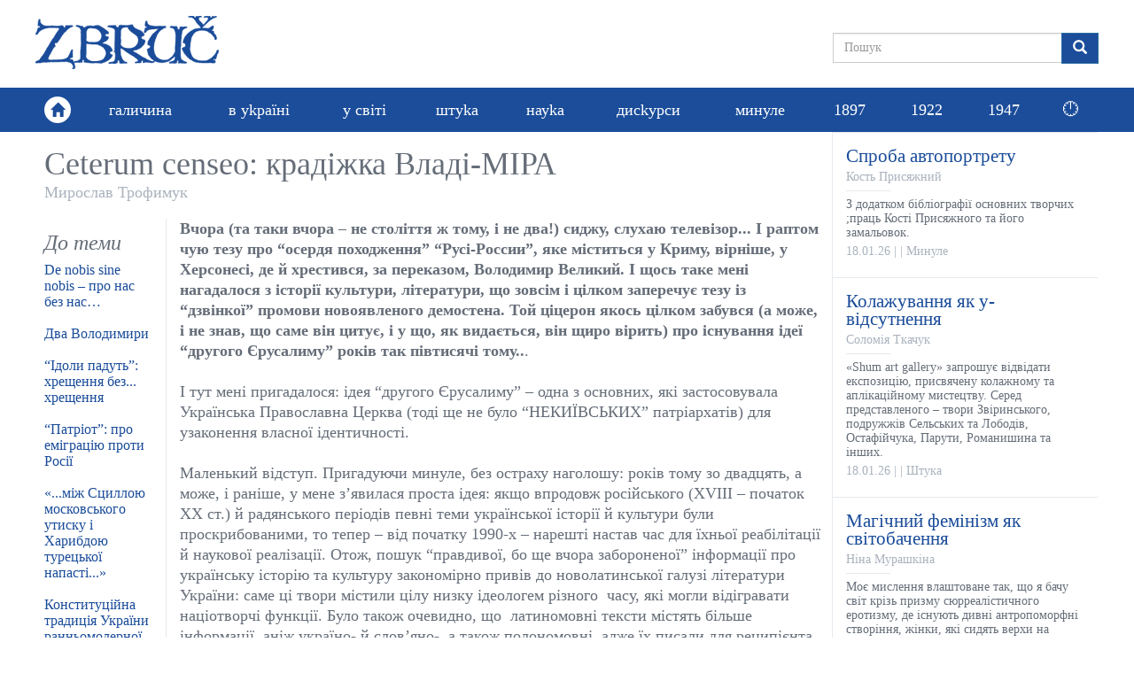

--- FILE ---
content_type: text/html; charset=utf-8
request_url: https://zbruc.eu/node/30413
body_size: 14322
content:
<!DOCTYPE html>
<html lang="uk" dir="ltr" prefix="content: http://purl.org/rss/1.0/modules/content/ dc: http://purl.org/dc/terms/ foaf: http://xmlns.com/foaf/0.1/ rdfs: http://www.w3.org/2000/01/rdf-schema# sioc: http://rdfs.org/sioc/ns# sioct: http://rdfs.org/sioc/types# skos: http://www.w3.org/2004/02/skos/core# xsd: http://www.w3.org/2001/XMLSchema#">
<head>
  <link rel="profile" href="http://www.w3.org/1999/xhtml/vocab" />
  <meta name="viewport" content="width=device-width, initial-scale=1.0">
  <meta http-equiv="Content-Type" content="text/html; charset=utf-8" />
<link rel="shortcut icon" href="https://zbruc.eu/sites/default/files/whitebgfavicon32x32.png" type="image/png" />
<script type="application/ld+json">{"@context":"http://schema.org","@type":"WebSite","name":"\u0417\u0431\u0440\u0443\u0447","alternateName":"Zbruc","url":"https://zbruc.eu/node/30413","logo":"https://zbruc.eu/sites/all/themes/new_zbruc/logo.png","address":{"@type":"PostalAddress"},"sameAs":["https://www.facebook.com/zbruc/",""]}</script>
<meta name="description" content="Вчора (та таки вчора – не століття ж тому, і не два!) сиджу, слухаю телевізор... І раптом чую тезу про “осердя походження” “Русі-России”, яке міститься у Криму, вірніше, у Херсонесі, де й хрестився, за переказом, Володимир Великий. І щось таке мені нагадалося з історії культури, літератури, що зовсім і цілком заперечує тезу із “дзвінкої” промови новоявленого демостена. Той" />
<meta name="generator" content="Drupal 7 (https://www.drupal.org)" />
<link rel="canonical" href="https://zbruc.eu/node/30413" />
<link rel="shortlink" href="https://zbruc.eu/node/30413" />
<meta property="fb:app_id" content="1789507551279449" />
<meta property="og:site_name" content="Збруч" />
<meta property="og:type" content="article" />
<meta property="og:url" content="https://zbruc.eu/node/30413" />
<meta property="og:title" content="Ceterum censeo: крадіжка Владі-МІРА" />
<meta property="og:description" content="Вчора (та таки вчора – не століття ж тому, і не два!) сиджу, слухаю телевізор... І раптом чую тезу про “осердя походження” “Русі-России”, яке міститься у Криму, вірніше, у Херсонесі, де й хрестився, за переказом, Володимир Великий. І щось таке мені нагадалося з історії культури, літератури, що зовсім і цілком заперечує тезу із “дзвінкої” промови новоявленого демостена. Той ціцерон якось цілком забувся (а може, і не знав, що саме він цитує, і у що, як видається, він щиро вірить) про існування ідеї “другого Єрусалиму” років так півтисячі тому..." />
<meta property="og:updated_time" content="2014-12-11T18:33:53+02:00" />
<meta property="og:image" content="https://zbruc.eu/sites/default/files/orlyk_-_apostol_-_szczyrski_-_1693.jpg" />
<meta property="og:image:secure_url" content="https://zbruc.eu/sites/default/files/orlyk_-_apostol_-_szczyrski_-_1693.jpg" />
<meta property="og:locale" content="uk_UA" />
<meta property="article:publisher" content="zbruc" />
<meta property="article:published_time" content="2014-12-11T16:29:59+02:00" />
<meta property="article:modified_time" content="2014-12-11T18:33:53+02:00" />
  <title>Ceterum censeo: крадіжка Владі-МІРА | Збруч</title>
 
  <link type="text/css" rel="stylesheet" href="https://zbruc.eu/sites/default/files/css/css_lQaZfjVpwP_oGNqdtWCSpJT1EMqXdMiU84ekLLxQnc4.css" media="all" />
<link type="text/css" rel="stylesheet" href="https://zbruc.eu/sites/default/files/css/css_pQVd8uEGvIWA-_McLUzVhosfwFfR8J_Oiw21fFR1JNE.css" media="all" />
<link type="text/css" rel="stylesheet" href="https://zbruc.eu/sites/default/files/css/css_jxAiojkpaxK7NVeJUUcn8wQR_CyKgFyX9ozbBH_mma0.css" media="all" />
<link type="text/css" rel="stylesheet" href="https://cdn.jsdelivr.net/npm/bootstrap@3.3.7/dist/css/bootstrap.min.css" media="all" />
<link type="text/css" rel="stylesheet" href="https://cdn.jsdelivr.net/npm/@unicorn-fail/drupal-bootstrap-styles@0.0.2/dist/3.3.1/7.x-3.x/drupal-bootstrap.min.css" media="all" />
<link type="text/css" rel="stylesheet" href="https://zbruc.eu/sites/default/files/css/css_A43FQjR21E7MDh1_TBiTqZx7MxNyJcbpYzATRvkuLO8.css" media="all" />
  <!-- HTML5 element support for IE6-8 -->
  <!--[if lt IE 9]>
    <script src="https://cdn.jsdelivr.net/html5shiv/3.7.3/html5shiv-printshiv.min.js"></script>
  <![endif]-->

  <script src="//ajax.googleapis.com/ajax/libs/jquery/2.2.4/jquery.min.js"></script>
<script>window.jQuery || document.write("<script src='/sites/all/modules/jquery_update/replace/jquery/2.2/jquery.min.js'>\x3C/script>")</script>
<script src="https://zbruc.eu/sites/default/files/js/js_GOikDsJOX04Aww72M-XK1hkq4qiL_1XgGsRdkL0XlDo.js"></script>
<script src="https://zbruc.eu/sites/default/files/js/js_lzrT1E0fZqe76eC8hZJj7AJjzJOatpx3HbroHtsjXGA.js"></script>
<script src="https://cdn.jsdelivr.net/npm/bootstrap@3.3.7/dist/js/bootstrap.min.js"></script>
<script src="https://zbruc.eu/sites/default/files/js/js_3GbAPUJoZb78y-kT-SMZf2P1RZ3Oa5ghogTyg5WBq_w.js"></script>
<script src="https://zbruc.eu/sites/default/files/googleanalytics/js?t080j0"></script>
<script>window.dataLayer = window.dataLayer || [];function gtag(){dataLayer.push(arguments)};gtag("js", new Date());gtag("set", "developer_id.dMDhkMT", true);gtag("config", "UA-38756130-1", {"groups":"default","page_path":location.pathname + location.search + location.hash,"link_attribution":true});</script>
<script src="https://zbruc.eu/sites/default/files/js/js_xVQ_y40dn66HHarcXyyg54JdUTpOWXa1NxfHweY30AA.js"></script>
<script>jQuery.extend(Drupal.settings, {"basePath":"\/","pathPrefix":"","setHasJsCookie":0,"ajaxPageState":{"theme":"new_zbruc","theme_token":"K73YF9aEQr-V5yA6Xc9C5Cq74Be7TscbxDaMd2oiadA","js":{"sites\/all\/themes\/bootstrap\/js\/bootstrap.js":1,"\/\/ajax.googleapis.com\/ajax\/libs\/jquery\/2.2.4\/jquery.min.js":1,"0":1,"misc\/jquery-extend-3.4.0.js":1,"misc\/jquery-html-prefilter-3.5.0-backport.js":1,"misc\/jquery.once.js":1,"misc\/drupal.js":1,"sites\/all\/modules\/jquery_update\/js\/jquery_browser.js":1,"sites\/all\/modules\/waypoints\/waypoints.min.js":1,"misc\/form-single-submit.js":1,"https:\/\/cdn.jsdelivr.net\/npm\/bootstrap@3.3.7\/dist\/js\/bootstrap.min.js":1,"public:\/\/languages\/uk_lDqzfpwbHg4onxhQiUcIyKApCn1uRyQ3pLVEWdDrK0s.js":1,"sites\/all\/modules\/google_analytics\/googleanalytics.js":1,"https:\/\/zbruc.eu\/sites\/default\/files\/googleanalytics\/js?t080j0":1,"1":1,"sites\/all\/themes\/new_zbruc\/js\/theme-script.js":1,"sites\/all\/themes\/new_zbruc\/js\/imagesloaded.pkgd.min.js":1},"css":{"modules\/system\/system.base.css":1,"sites\/all\/modules\/date\/date_repeat_field\/date_repeat_field.css":1,"modules\/field\/theme\/field.css":1,"modules\/node\/node.css":1,"sites\/all\/modules\/views\/css\/views.css":1,"sites\/all\/modules\/ckeditor\/css\/ckeditor.css":1,"sites\/all\/modules\/ctools\/css\/ctools.css":1,"sites\/all\/modules\/date\/date_api\/date.css":1,"https:\/\/cdn.jsdelivr.net\/npm\/bootstrap@3.3.7\/dist\/css\/bootstrap.min.css":1,"https:\/\/cdn.jsdelivr.net\/npm\/@unicorn-fail\/drupal-bootstrap-styles@0.0.2\/dist\/3.3.1\/7.x-3.x\/drupal-bootstrap.min.css":1,"sites\/all\/themes\/new_zbruc\/css\/style.css":1,"sites\/all\/themes\/new_zbruc\/css\/font-awesome.min.css":1}},"googleanalytics":{"account":["UA-38756130-1"],"trackOutbound":1,"trackMailto":1,"trackDownload":1,"trackDownloadExtensions":"7z|aac|arc|arj|asf|asx|avi|bin|csv|doc(x|m)?|dot(x|m)?|exe|flv|gif|gz|gzip|hqx|jar|jpe?g|js|mp(2|3|4|e?g)|mov(ie)?|msi|msp|pdf|phps|png|ppt(x|m)?|pot(x|m)?|pps(x|m)?|ppam|sld(x|m)?|thmx|qtm?|ra(m|r)?|sea|sit|tar|tgz|torrent|txt|wav|wma|wmv|wpd|xls(x|m|b)?|xlt(x|m)|xlam|xml|z|zip","trackUrlFragments":1},"urlIsAjaxTrusted":{"\/node\/30413":true},"bootstrap":{"anchorsFix":"0","anchorsSmoothScrolling":"0","formHasError":1,"popoverEnabled":1,"popoverOptions":{"animation":1,"html":0,"placement":"right","selector":"","trigger":"click","triggerAutoclose":1,"title":"","content":"","delay":0,"container":"body"},"tooltipEnabled":1,"tooltipOptions":{"animation":1,"html":0,"placement":"auto left","selector":"","trigger":"hover focus","delay":0,"container":"body"}}});</script>
</head>
<body class="html not-front not-logged-in no-sidebars page-node page-node- page-node-30413 node-type-article">

<div id="fb-root"></div>
<script async defer crossorigin="anonymous" src="https://connect.facebook.net/uk_UA/sdk.js#xfbml=1&version=v14.0&appId=1789507551279449&autoLogAppEvents=1" nonce="8ZkH56nS"></script>

	<div id="wrapper">
		<div class="inner-wrap">
			<div id="skip-link">
		    		<a href="#main-content" class="element-invisible element-focusable">Перейти до основного матеріалу</a>
			</div>
						<header id="header">
  <div class="header-topbar">
    <div class="container">
		 
		<a class="navbar-brand logo" href="/" title="Головна"> <img src="https://zbruc.eu/sites/all/themes/new_zbruc/logo.png" alt="Головна" /></a>
						<div class="col-sm-5 col-md-4 col-lg-3 pull-right nopadding">
              
            

  <form class="form-search content-search" action="/node/30413" method="post" id="search-block-form" accept-charset="UTF-8"><div><div>
      <h2 class="element-invisible">Пошукова форма</h2>
    
  <div class="input-group"><input title="Введіть терміни, які ви хочете знайти." placeholder="Пошук" class="form-control form-text" type="text" id="edit-search-block-form--2" name="search_block_form" value="" size="15" maxlength="128" /><span class="input-group-btn"><button type="submit" class="btn btn-primary"><span class="icon glyphicon glyphicon-search" aria-hidden="true"></span>
</button></span></div><div class="form-actions form-wrapper form-group" id="edit-actions"><button class="element-invisible btn btn-primary form-submit" type="submit" id="edit-submit" name="op" value="Пошук">Пошук</button>
</div><input type="hidden" name="form_build_id" value="form-znGMtVWaR4zdgnvwrfZv7QfX8yAdPRyfxUURHLvkw_w" />
<input type="hidden" name="form_id" value="search_block_form" />
</div>
</div></form>

	     
    		</div>
		</div>
		</div>
		        <nav class="navbar navbar-default" role="navigation">
        <div class="container">
			<div class="home-link"><a href="/"><span class="glyphicon glyphicon-home"></span></a></div>	  
						        <div id="navbar">
				<ul class="menu nav navbar-nav"><li class="first leaf"><a href="/halychyna">галичина</a></li>
<li class="leaf"><a href="/v_ukraini">в уkраїні</a></li>
<li class="leaf"><a href="/u_sviti">у світі</a></li>
<li class="leaf"><a href="/shtuka">штуkа</a></li>
<li class="leaf"><a href="/nauka">науkа</a></li>
<li class="leaf"><a href="/dyskursy">дисkурси</a></li>
<li class="leaf"><a href="/mynule">минуле</a></li>
<li class="leaf"><a href="/125_years_ago">1897</a></li>
<li class="leaf"><a href="/100_years_ago">1922</a></li>
<li class="leaf old_last"><a href="/75_years_ago">1947</a></li>
<li class="last leaf new_theme_only "><a href="/time-list">🕛</a></li>
</ul>				</div>
				  
        <button type="button" class="navbar-toggle" data-toggle="collapse" data-target="#navbar-collapse">
          <span class="sr-only">Toggle navigation</span>
          <span class="icon-bar"></span>
          <span class="icon-bar"></span>
          <span class="icon-bar"></span>
        </button>
       
    </div>

    </nav>
     </header>
<div id="content_section">
	<div class="container">
	    							<div class="tabs  "></div>
				
						    

  <div class="row nomargin">
	<div class="column_main col-xs-12 col-sm-8 col-md-9 nopadding">
		<div class="column_single">
				
				<div class="title">
					<h1>Ceterum censeo: крадіжка Владі-МІРА</h1>
					<div class="post-author"><a href="/taxonomy/term/9419" typeof="skos:Concept" property="rdfs:label skos:prefLabel" datatype="">Мирослав Трофимук</a></div> 
				</div> 
						<div class="single-socials text-right">
							</div>
			<div class="single-top">
							</div>
			<div class="row">
				<div class="single-text col-xs-12 col-md-9 col-lg-10 pull-right">
				<div class="text">
					<p><strong>Вчора (та таки вчора – не століття ж тому, і не два!) сиджу, слухаю телевізор... І раптом чую тезу про “осердя походження” “Русі-России”, яке міститься у Криму, вірніше, у Херсонесі, де й хрестився, за переказом, Володимир Великий. І щось таке мені нагадалося з історії культури, літератури, що зовсім і цілком заперечує тезу із “дзвінкої” промови новоявленого демостена. Той ціцерон якось цілком забувся (а може, і не знав, що саме він цитує, і у що, як видається, він щиро вірить) про існування ідеї “другого Єрусалиму” років так півтисячі тому..</strong>.</p>

<p> </p>

<p>І тут мені пригадалося: ідея “другого Єрусалиму” – одна з основних, які застосовувала Українська Православна Церква (тоді ще не було “НЕКИЇВСЬКИХ” патріархатів) для узаконення власної ідентичності.</p>

<p> </p>

<p>Маленький відступ. Пригадуючи минуле, без остраху наголошу: років тому зо двадцять, а може, і раніше, у мене з’явилася проста ідея: якщо впродовж російського (XVIII – початок XX ст.) й радянського періодів певні теми української історії й культури були проскрибованими, то тепер – від початку 1990-х – нарешті настав час для їхньої реабілітації й наукової реалізації. Отож, пошук “правдивої, бо ще вчора забороненої” інформації про українську історію та культуру закономірно привів до новолатинської галузі літератури України: саме ці твори містили цілу низку ідеологем різного  часу, які могли відігравати націотворчі функції. Було також очевидно, що  латиномовні тексти містять більше інформації, аніж україно- й слов’яно-, а також полономовні, адже їх писали для реципієнта, який міг зовсім не знати українських реалій та особливостей.</p>

<p> </p>

<p><img alt="" src="/sites/default/files/pictures/orlyk-constitution-1710_1st_page_latin_1.jpg" style="width:515px" /><em>Перша сторінка латиномовного ориґіналу Конституції 1710 року (Національний архів Швеції)</em></p>

<p> </p>

<p> </p>

<p>Саме на такий висновок наштовхував порівняльний огляд латино- й україномовного текстів Конституції 1710 р. З іншого боку, саме зміст цього документа – як і вся інформація про Івана Мазепу, <a href="http://zbruc.eu/node/22463" target="_blank">Пилипа Орлика</a> й <a href="https://uk.wikipedia.org/wiki/Максимович_Іван_Петрович" target="_blank">Івана Максимовича</a>, ще вчора повністю “спецфондівська” – виразно й однозначно свідчив про важливість новолатинської літератури й потребу її популяризації.</p>

<p> </p>

<p><img alt="" src="/sites/default/files/pictures/orlyk-constitution-1710_2d_page_latin_1.jpg" style="width:515px" /></p>

<p> </p>

<p>Повертаючись до теми. Друга націєтворча ідея, яку використовували наші предки для обґрунтування своєї ідентичності, – ідея Київських гір, на яких зупинився один з апостолів, Андрій Первозваний, і ствердив, що таки тут, на цих горах над Дніпром-Бористеном, буде один з основних у слов’янських землях державних і культурних осередків.</p>

<p> </p>

<p>Третя, вже цілком літературна, ідея – про унікальність ріки Дніпра-Бористену, яка є символом не лише Києва, а й цілої України.</p>

<p> </p>

<p>Отож, одним варіантом цієї мотивації ГІДНОСТІ цієї ЗЕМЛІ, її мешканців – цього народу, нації – є покликання на церковну історію, іншим – на “античні аннали”. Саме тому в українському літературному процесі другої половини XVII – поч. XVIII ст. духовні та світські автори активно розробляють міфологеми “Києва–Трої”, “Києва – Нового Риму”, а також “Києва – другого Єрусалиму”. Зрештою, “Троя” таки лишалася упродовж XVII століття поетичним символом Києва так само, як і Рим. “Київ – то Рим новий”, написав 1695 року у збірці <em>Alcides rossyiski...</em> Пилип Орлик, виражаючи настрої старшинської еліти Гетьманщини.</p>

<p> </p>

<p> </p>

<p><img alt="" src="/sites/default/files/pictures/klonowicz.jpg" style="width:257px" /></p>

<p> </p>

<p>Проте ідеологему “Київ – Троя” заперечують давні латиномовні твори про Україну. Серед описів міст у “Роксоланії” (так тоді називали Україну) – першому друкованому творі латинською мовою про Україну – <strong>Себастіян Кленович</strong> (1584) говорить і про Київ. Оповідь складається з трьох частин: вступу зі згадкою колишньої величі Києва й запереченням топосу “Київ–Троя”, опису татарських набігів  з описом зовнішності татарів та з викладу міркувань автора щодо виникнення Лаврських печер. <em>“Так, я гадаю, і виникли ті славні руські  печери, / Що то глибоку їм честь руси усі віддають”</em> (1365, 1366). Найцікавішою є вступна частина опису Києва. Автор сумує, що колись славне місто занепало:</p>

<p> </p>

<p><em>“Києве древній, колишняя княжа велика столице,</em></p>

<p><em>Скільки у тебе слідів давньої старовини!</em></p>

<p><em>Мури й руїни старі по левадах розсіяні нині,</em></p>

<p><em>Зілля й висока трава криє руїни старі”</em>  [1299–1302].</p>

<p> </p>

<p>У наступних рядках твору Кленович полемізує з топосом “Київ–Троя”:</p>

<p> </p>

<p><em>“Є ще багато таких, що тут залишків Трої шукають,</em></p>

<p><em>Казка однак ця пуста не до вподоби мені.”</em></p>

<p> </p>

<p><img alt="" src="/sites/default/files/pictures/roxolania.jpg" style="width:257px" /></p>

<p> </p>

<p>Натомість автор поеми “Роксоланія” пропонує іншу ідеологему стольного Києва: <em>“Знайте, що Київ на Чорній Русі значить стільки, як давній Рим для старих християн, значення в нього таке ж”</em> (1337, 1338), не забуваючи описати київські чудеса, насамперед Лаврські печери.</p>

<p> </p>

<p>Ідеологема “Київ – Троя” – постійна тема, пов’язана зі славним минулим Києва як столиці Русі; ми побачимо її (вірніше, її заперечення) ще раз у поемі <em>Camoenae Borysthenides </em>Івана Домбровського, написаній імовірно у 1620-х роках.</p>

<p> </p>

<p>Апогеєм використання символіки Дніпра-Бористену можна, очевидно, таки вважати твір <em>Camoenae Borysthenides</em> (“Дніпрові Камени”), який усталює цей топос в ролі визначального символу краю, вкладаючи саме в уста Генієві Дніпра (<em>Borysthenis Heros</em>) міфологізований виклад історії України.</p>

<p> </p>

<p>Сюжет оповіді починається зі символічного монологу – порівняння з іншими ріками, з якого довідуємося, що <em>“немає більш такої повноводної ріки від сходу і до заходу сонця”</em> (порівняймо пізніше Шевченківське: <em>“Нема на світі України, немає другого Дніпра”</em>, і далі за текстом...); водами Дніпра живиться саме море. Автор наголошує, що саме грецька назва Дніпра – Бористен – дала назву й краєві.</p>

<p> </p>

<p>У подальшому описі автор визначає межі “Імперії Русів”, паралельно лаконічно окреслюючи їх у марґіналії: <em>“Кордони імперії Русів, зі столицею Києвом: з півдня Істер</em> (Дністер), <em>Чорне море і західний бік Каспійського моря, з півночі Сарматський</em> (Льодовитий) <em>океан, зі сходу Волга, від заходу Віслок, який омиває Ряшів”.</em></p>

<p> </p>

<p>Топос Дніпра-Бористену й паралелі поміж Києвом і Римом (теж символом краю, який стоїть на славній повноводній ріці, що живить море/океан) міцно утвердилися в арсеналі авторів не лише латиномовних творів. Ці топоси увійшли в канон поетики і риторики – засобів художнього відтворення панівних ідеологем. Так, одним з промовистих прикладів ґлорифікації Дніпра як символу України є твір <em>Laudatio Borysthenis</em> Теофана Прокоповича.</p>

<p> </p>

<p><a href="https://uk.wikipedia.org/wiki/Шевченко_Ігор_Іванович" target="_blank">Історик Ігор Шевченко</a> так оцінює поему: <em>“Знаменним у поемі Домбровського є її погляд на історію землі... Описується історія саме землі, географічним – а колись і політичним – центром якої є Київ. Так, минулі часи, про які говорить Домбровський, є місцевою минувщиною, і старець Дніпро (що називається тут Borysthenius heros), дає стислий виклад початків руської історії, від легендарних князів, що звалися “Kius”, “Ascoldus”, і “Dirus”; багато що в цій розповіді запозичено з Початкового літопису... Домбровський відтворив перебіг подій, і в цьому багато в чому випередив (і “поправив”) історичну концепцію Михайла Грушевського”.</em></p>

<p> </p>

<p>Постійне покликання на авторитет давнини стає домінуючим у творчій практиці і теорії буквально через 20-річчя після написання “Дніпрових Камен”. Паралельно ті самі автори описували й інше – нелітературне й нехудожнє – бачення особливостей перебігу історії, особливостей культури й обрядовості. Така інша – і головна – ідея української нації, яка, на щастя і слава Богу, лишилася ще неукраденою в обкраденої української нації, яка нині стає з колін і стається, – це ідея про “права і вольності” козацтва – суспільного стану, який у категоріях постренесансної традиції стає символом України й дійсним суб’єктом національної історії. Ця ідея висловлена й у Конституції 1710 року – так званій Конституції Пилипа Орлика. Ідея ця ґрунтується на переказі, за яким саме предки козаків в іпостасях дружин Олега чи Володимира прийняли хрещення і в такий спосіб заклали початок розвитку української державності.</p>

<p> </p>

<p><img alt="" src="/sites/default/files/pictures/orlyk-constitution-1710_3d_page_latin_1.jpg" style="width:515px" /></p>

<p> </p>

<p>Слово “угоди” (<em>pacta),</em> яке винесене на перше місце у назві документу, дуже важливе для розуміння змісту документа і відповідності цього змісту до тогочасних українських реалій. На нашу думку, тут ідеться про політичний компроміс поміж різними групами населення України початку XVIII століття: поміж гетьманом і політичною елітою краю (шляхетсько-старшинська верства), поміж світською владою й церковною, поміж населенням України і городовим козацтвом – з одного боку, і запорожцями (Військо Запорозьке Низове) – з іншого, поміж козаками Гетьманщини і рештою груп населення. Поняття “<em>pacta</em>” традиційно трактують як відгомін терміна “<em>pacta conventa</em>” (насправді так воно і є), проте у випадку Конституції 1710 року зміст цієї угоди має власну специфіку порівняно зі суттю “<em>pacta conventa</em>”. У нашому випадку в рамки цієї політичної угоди введені <em>“всі мешканці роксоланські”</em> – усі верстви українського населення, а не лише “<em>народ-шляхта</em>”, як це було з польськими “<em>pacta conventa”</em>. Фактично всі прошарки українського населення визнаються Конституцією 1710 року суб’єктами права, що й визначає “конституційність” документа у нинішньому розумінні. Отож, текст Конституції 1710 року був свого часу дійовим консолідуючим документом для всіх верств “мешканців роксоланських”, він демонстрував політичний компроміс, за яким певні прошарки і певні посадові особи зобов’язані були відмовитися від особливих преференцій на користь інших прошарків. Зміст цього документа засвідчує саме національне бачення проблем тогочасної України й закладає ґрунт для впорядкування, гармонізації суспільних стосунків.</p>

<p> </p>

<p><img alt="" src="/sites/default/files/pictures/orlyk-constitution-1710_4th_page_latin_1.jpg" style="width:515px" /></p>

<p> </p>

<p>Отож, мотив “ренесансного патріотизму” розвинувся у літературних творах у декілька ідеологем, які стверджували самобутність культури України, її історії, леґітимність політичної еліти, суспільного укладу українських земель і своєрідність народної обрядовості. Важливе місце належало ствердженню віровизнання. Центрами політичного і культурного розвитку на українських землях автори проголошують раз Остріг, раз Львів, раз Київ; пізніше, у другій половині XVII століття, до цього переліку додалися нові центри Гетьманату: Батурин, Черкаси, Глухів та інші міста й містечка України.</p>

<p> </p>

<p><img alt="" src="/sites/default/files/pictures/orlyk-constitution-1710_5th_page_latin_1.jpg" style="width:515px" /></p>

<p> </p>

<p>Продовження цього процесу консолідації нації бачимо у Конституції 1710 року, про що вже не раз говорилося.</p>

<p> </p>

<p><img alt="" src="/sites/default/files/pictures/orlyk-constitution-1710_6th_page_latin_6.jpg" style="width:515px" /></p>

<p> </p>

<p>Повсякчас повторюю студентам, що своя мова є своєю, і тут ти можеш творити, бо ти її відчуваєш. Чужа – як вивчив, так і мусиш говорити, бо вийде неправильний зміст, аберація змісту. Так само і з літературою, що є висловом самосвідомості нації, її самовираженням. Всі ідеї, присутні у НАШОМУ літературному процесі, виражають наше суверенне буття в цьому світі й на цій географічній і культурній карті. Отож, висновок: сукупність ідей, про які раніше йшлося, синтезувалася у кількох визначальних для української ідентичності текстах: це і Конституція 1710, і “Закон Божий” Миколи Костомарова, і пізніші конституції кінця ХIX – початку XX ст. Що важливе для нас: українці спромоглися творчо синтезувати літературні міфологеми, щоб остаточно витворити націотворчу ідею, в основі якої – принципи демократичного укладу суспільства. Проте весь багаж світоглядних пошуків лишається набутком національної культури, нашою питомою спадщиною. Включно з твердженням Конституції 1710 року про власну національну Церкву з підпорядкуванням Константинопольському Патріархові. Оту, що її створило декілька поколінь українських князів, починаючи ще до Володимира, продовжуючи державотворчими заходами Ярослава, недаремно прозваного в історії Мудрим.</p>

<p> </p>

<p><img alt="" src="/sites/default/files/pictures/orlyk-constitution-1710_7th_page_latin_1.jpg" style="width:515px" /></p>

<p> </p>

<p>Отож, осередок Руси – не Росії, а Руси-України – міститься таки у Києві. Тому, якщо комусь до Києва зась, то цей хтось намагається приберегти собі бодай Херсонес (а по-українськи Корсунь). Приберегти, щоб заспокоїти власний комплекс меншовартості, який і провокує масу геополітичних проблем у сучасному світі, забуваючи, вочевидь, що на календарі таки XXI століття.</p>

<p> </p>

<p><img alt="" src="/sites/default/files/pictures/chersones.jpg" style="width:515px" /></p>

<p> </p>

<p>А на завершення побогохульствую, приклавши до особи Владі-МІРА відому цитату геніального класика: <em>“Я сам себе дурний дурю...”</em></p>

<p> </p>

<p> </p>

<p> </p>
					<span  property="dc:date" datatype="xsd:dateTime" content="2014-12-11T15:29:00+02:00" class="date-display-single">11.12.2014</span>					<br />
				</div>
			</div>
			<div class="single-theme col-xs-12 col-md-3 col-lg-2">
				<h3>До теми</h3>
				
        
  
  
   
          <ul class="theme-list">          <li class="">

  
    <a href="/node/120986">De nobis sine nobis – про нас без нас…</a>
</li>
          <li class="">

  
    <a href="/node/118471">Два Володимири</a>
</li>
          <li class="">

  
    <a href="/node/118257">“Ідоли падуть”: хрещення без... хрещення</a>
</li>
          <li class="">

  
    <a href="/node/116742">“Патріот”: про еміграцію проти Росії</a>
</li>
          <li class="">

  
    <a href="/node/113559">«...між Сциллою московського утиску і Харибдою турецької напасті...»</a>
</li>
          <li class="">

  
    <a href="/node/111403">Конституційна традиція України ранньомодерної доби</a>
</li>
      </ul> 
 
  
  
  
  
  
			</div>
			<div class="single-comments col-xs-12 col-md-9 col-lg-10 pull-right">
									                                        <div class="fb-share-button" data-href="https://zbruc.eu/node/30413" data-layout="button_count" data-size="small"><a target="_blank" class="fb-xfbml-parse-ignore">Поширити</a></div>
										<div class="fb-comments" data-href="https://zbruc.eu/node/30413"  data-width="100%" data-numposts="10"></div>
                                        <div class="fb-page" data-href="https://www.facebook.com/zbruc/" data-tabs="" data-width="500" data-height="70" data-small-header="true" data-adapt-container-width="true" data-hide-cover="true" data-show-facepile="false"><blockquote cite="https://www.facebook.com/zbruc/" class="fb-xfbml-parse-ignore"><a href="https://www.facebook.com/zbruc/">Ð—Ð±Ñ€ÑƒÑ‡</a></blockquote></div>
								
			</div>
		</div>
		</div>
				</div>
			
				<div class="col-xs-12 col-sm-4 col-md-3 nopadding">
					<div class="sidebar_posts">
						
        
  
  
   
      
    

  
    <div class="post-item">
	<div class="item-inner">
		<div class="item-content">
			<a href="/node/123393">
				<div class="item-entry">
					<div class="item-title">Спроба автопортрету</div>
					<div class="item-author">Кость Присяжний</div>
					<div class="item-excerpt">З додатком бібліографії основних творчих ;праць Кості Присяжного та його замальовок.
</div>
					<div class="item-meta"><span class="item-date"><span  property="dc:date" datatype="xsd:dateTime" content="2026-01-18T23:02:00+02:00" class="date-display-single">18.01.26</span></span> | <span class="item-city"></span> | <span class="item-cat">Минуле</span></div>
				</div>
			</a>
		</div>
	</div>
</div>


    

  
    <div class="post-item">
	<div class="item-inner">
		<div class="item-content">
			<a href="/node/123390">
				<div class="item-entry">
					<div class="item-title">Колажування як у-відсутнення</div>
					<div class="item-author">Соломія Ткачук</div>
					<div class="item-excerpt">«Shum art gallery» запрошує відвідати експозицію, присвячену колажному та аплікаційному мистецтву. Серед представленого – твори Звіринського, подружжів Сельських та Лободів, Остафійчука, Парути, Романишина та інших.
</div>
					<div class="item-meta"><span class="item-date"><span  property="dc:date" datatype="xsd:dateTime" content="2026-01-18T10:49:00+02:00" class="date-display-single">18.01.26</span></span> | <span class="item-city"></span> | <span class="item-cat">Штука</span></div>
				</div>
			</a>
		</div>
	</div>
</div>


    

  
    <div class="post-item">
	<div class="item-inner">
		<div class="item-content">
			<a href="/node/123383">
				<div class="item-entry">
					<div class="item-title">Магічний фемінізм як світобачення</div>
					<div class="item-author">Ніна Мурашкіна</div>
					<div class="item-excerpt">Моє мислення влаштоване так, що я бачу світ крізь призму сюрреалістичного еротизму, де існують дивні антропоморфні створіння, жінки, які сидять верхи на тваринах і чоловіках, фантастичні квіти, що літають у просторі.
</div>
					<div class="item-meta"><span class="item-date"><span  property="dc:date" datatype="xsd:dateTime" content="2026-01-16T19:21:00+02:00" class="date-display-single">16.01.26</span></span> | <span class="item-city"></span> | <span class="item-cat">Штука</span></div>
				</div>
			</a>
		</div>
	</div>
</div>


    

  
    <div class="post-item">
	<div class="item-inner">
		<div class="item-content">
			<a href="/node/123381">
				<div class="item-entry">
					<div class="item-title">Гвинтівка гауптмана Ернста Юнґера</div>
					<div class="item-author">Сергій ГЕРМАН</div>
					<div class="item-excerpt">Підписувати документи, в яких йшлося про денацифікацію, Юнґер відмовився, позаяк в націонал-соціалістичній партії ніколи не перебував...
</div>
					<div class="item-meta"><span class="item-date"><span  property="dc:date" datatype="xsd:dateTime" content="2026-01-16T13:32:00+02:00" class="date-display-single">16.01.26</span></span> | <span class="item-city"></span> | <span class="item-cat">Дискурси</span></div>
				</div>
			</a>
		</div>
	</div>
</div>


    

  
    <div class="post-item">
	<div class="item-inner">
		<div class="item-content">
			<a href="/node/123365">
				<div class="item-entry">
					<div class="item-title">Теодор Пасічинський (Dr.Theodor Jran)</div>
					<div class="item-author">Мар&#039;ян ХОМЯК</div>
					<div class="item-excerpt">140 років з дня народження Теодора Пасічинського – чудова нагода нагадати про непересічного таланта світу музики родом із Макунева
</div>
					<div class="item-meta"><span class="item-date"><span  property="dc:date" datatype="xsd:dateTime" content="2026-01-14T23:25:00+02:00" class="date-display-single">14.01.26</span></span> | <span class="item-city"></span> | <span class="item-cat">Минуле</span></div>
				</div>
			</a>
		</div>
	</div>
</div>


    

  
    <div class="post-item">
	<div class="item-inner">
		<div class="item-content">
			<a href="/node/123358">
				<div class="item-entry">
					<div class="item-title">На межі мов, на стику світів</div>
					<div class="item-author">Ягода Вєжейська</div>
					<div class="item-excerpt">Поетична географія Василя Махна: це вперте існування в мові, навіть всупереч дезорієнтації та дисперсії, є сьогодні найглибшою формою поетичного азилю
</div>
					<div class="item-meta"><span class="item-date"><span  property="dc:date" datatype="xsd:dateTime" content="2026-01-14T10:14:00+02:00" class="date-display-single">14.01.26</span></span> | <span class="item-city"></span> | <span class="item-cat">Штука</span></div>
				</div>
			</a>
		</div>
	</div>
</div>


    

  
    <div class="post-item">
	<div class="item-inner">
		<div class="item-content">
			<a href="/node/123353">
				<div class="item-entry">
					<div class="item-title">Ключове питання «На хіба?»</div>
					<div class="item-author">Юрко ТИМЧУК</div>
					<div class="item-excerpt">Американці вивчили, де знаходиться Венесуела, тепер шукають Гренландію з Іраном. В українців дещо інші проблеми. Огляд подій тижня.
</div>
					<div class="item-meta"><span class="item-date"><span  property="dc:date" datatype="xsd:dateTime" content="2026-01-13T13:24:00+02:00" class="date-display-single">13.01.26</span></span> | <span class="item-city"></span> | <span class="item-cat">Україна</span></div>
				</div>
			</a>
		</div>
	</div>
</div>


    

  
    <div class="post-item">
	<div class="item-inner">
		<div class="item-content">
			<a href="/node/123343">
				<div class="item-entry">
					<div class="item-title">«Старим тут не місце»</div>
					<div class="item-author">Майкл Мишкало</div>
					<div class="item-excerpt">...всі там є у цих дописах. Немає чомусь згадки про літніх людей. Вони майже не пишуть про себе в fb. А це ж для них не пригода – це випробування: жити не жити
</div>
					<div class="item-meta"><span class="item-date"><span  property="dc:date" datatype="xsd:dateTime" content="2026-01-13T01:40:00+02:00" class="date-display-single">13.01.26</span></span> | <span class="item-city"></span> | <span class="item-cat">Дискурси</span></div>
				</div>
			</a>
		</div>
	</div>
</div>

 
 
  
  
  
  
  
	
						
						
					</div>
				</div>		
			</div>	

				

		
    </div>
</div><!-- end wrapper -->
            <footer class="bottom-footer">
                <div class="container">
                    <a class="navbar-brand footer-logo" href="#"><img src="/sites/default/files/logo/footer-logo.png"></a>
                    <div class="footer-info nopadding col-sm-5">
                        <p>© 2026 zbruc.eu</p>
                        <p>Передрук та інше використання матеріалів, що розміщені на сайті, дозволяється за умови посилання на zbruc.eu.</p>
                    </div>
                    <ul class="footer-socials">
                        <li><a href="https://www.facebook.com/zbruc" target="_blank"><i class="fa fa-facebook"></i></a></li>
                    </ul>
                </div>

			</footer>
			<script src="https://zbruc.eu/sites/default/files/js/js_MRdvkC2u4oGsp5wVxBG1pGV5NrCPW3mssHxIn6G9tGE.js"></script>
       		</div>
	</div>
</body>
</html>
